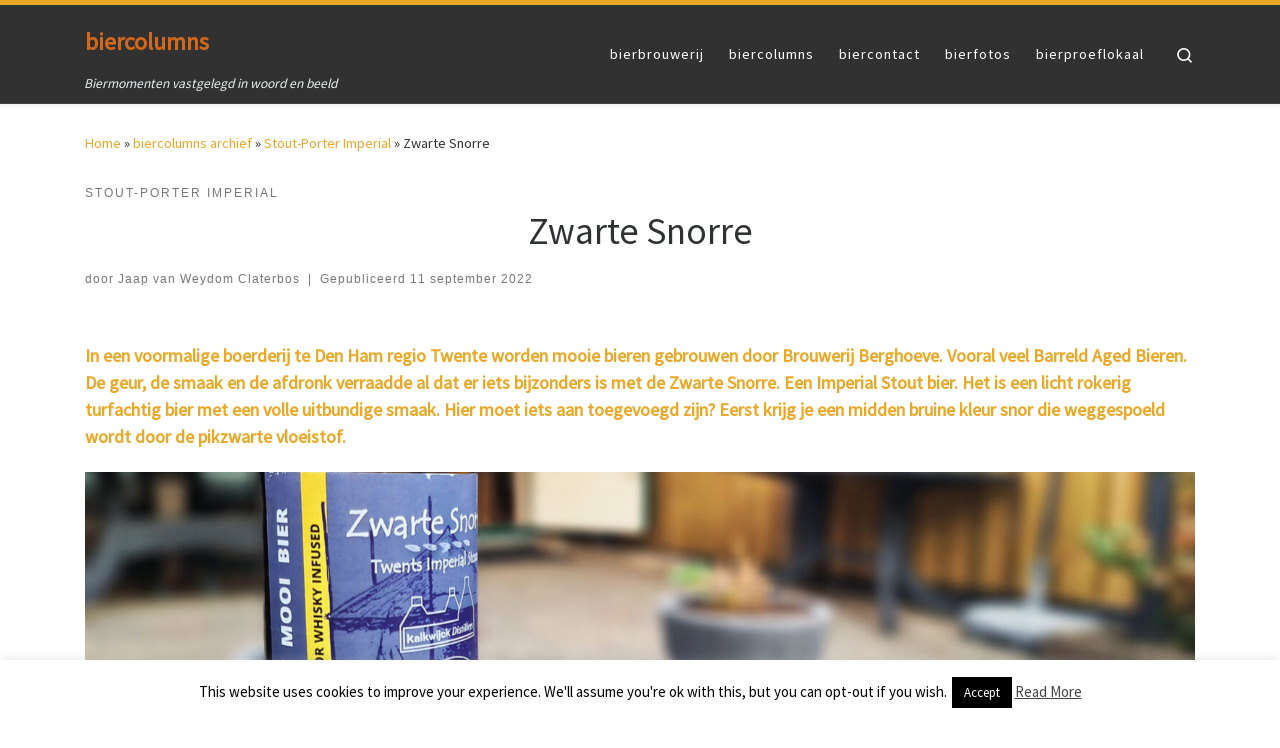

--- FILE ---
content_type: text/html; charset=UTF-8
request_url: https://biercolumns.nl/zwarte-snorre/
body_size: 82186
content:
<!DOCTYPE html>
<!--[if IE 7]>
<html class="ie ie7" lang="nl-NL">
<![endif]-->
<!--[if IE 8]>
<html class="ie ie8" lang="nl-NL">
<![endif]-->
<!--[if !(IE 7) | !(IE 8)  ]><!-->
<html lang="nl-NL" class="no-js">
<!--<![endif]-->
  <head>
  <meta charset="UTF-8" />
  <meta http-equiv="X-UA-Compatible" content="IE=EDGE" />
  <meta name="viewport" content="width=device-width, initial-scale=1.0" />
  <link rel="profile"  href="https://gmpg.org/xfn/11" />
  <link rel="pingback" href="https://biercolumns.nl/xmlrpc.php" />
<script>(function(html){html.className = html.className.replace(/\bno-js\b/,'js')})(document.documentElement);</script>
<meta name='robots' content='index, follow, max-image-preview:large, max-snippet:-1, max-video-preview:-1' />

	<!-- This site is optimized with the Yoast SEO plugin v26.8 - https://yoast.com/product/yoast-seo-wordpress/ -->
	<title>Zwarte Snorre - biercolumns | Jaap van Weydom Claterbos</title>
	<meta name="description" content="In een voormalige boerderij te Den Ham regio Twente worden mooie bieren gebrouwen door Brouwerij Berghoeve. Vooral veel Barreld Aged Beers..." />
	<link rel="canonical" href="https://biercolumns.nl/zwarte-snorre/" />
	<meta property="og:locale" content="nl_NL" />
	<meta property="og:type" content="article" />
	<meta property="og:title" content="Zwarte Snorre - biercolumns | Jaap van Weydom Claterbos" />
	<meta property="og:description" content="In een voormalige boerderij te Den Ham regio Twente worden mooie bieren gebrouwen door Brouwerij Berghoeve. Vooral veel Barreld Aged Beers..." />
	<meta property="og:url" content="https://biercolumns.nl/zwarte-snorre/" />
	<meta property="og:site_name" content="biercolumns" />
	<meta property="article:publisher" content="http://www.facebook.com/weydomphotography" />
	<meta property="article:published_time" content="2022-09-11T09:00:11+00:00" />
	<meta property="article:modified_time" content="2025-10-05T15:11:03+00:00" />
	<meta property="og:image" content="https://biercolumns.nl/wp-content/uploads/2022/09/zwarte_snorre_kopfoto_01.jpg" />
	<meta property="og:image:width" content="1920" />
	<meta property="og:image:height" content="507" />
	<meta property="og:image:type" content="image/jpeg" />
	<meta name="author" content="Jaap van Weydom Claterbos" />
	<meta name="twitter:card" content="summary_large_image" />
	<meta name="twitter:creator" content="@biercolumns" />
	<meta name="twitter:site" content="@biercolumns" />
	<meta name="twitter:label1" content="Geschreven door" />
	<meta name="twitter:data1" content="Jaap van Weydom Claterbos" />
	<meta name="twitter:label2" content="Geschatte leestijd" />
	<meta name="twitter:data2" content="4 minuten" />
	<script type="application/ld+json" class="yoast-schema-graph">{"@context":"https://schema.org","@graph":[{"@type":"Article","@id":"https://biercolumns.nl/zwarte-snorre/#article","isPartOf":{"@id":"https://biercolumns.nl/zwarte-snorre/"},"author":{"name":"Jaap van Weydom Claterbos","@id":"https://biercolumns.nl/#/schema/person/e1a3b7d26636e3ae03a0aa2eb1c94669"},"headline":"Zwarte Snorre","datePublished":"2022-09-11T09:00:11+00:00","dateModified":"2025-10-05T15:11:03+00:00","mainEntityOfPage":{"@id":"https://biercolumns.nl/zwarte-snorre/"},"wordCount":480,"commentCount":0,"image":{"@id":"https://biercolumns.nl/zwarte-snorre/#primaryimage"},"thumbnailUrl":"https://biercolumns.nl/wp-content/uploads/2022/09/zwarte_snorre_kopfoto_01.jpg","keywords":["Berghoeve Brouwerij","Imperial Stout","Whisky Infused","Zwarte Snorre"],"articleSection":["Stout-Porter Imperial"],"inLanguage":"nl-NL","potentialAction":[{"@type":"CommentAction","name":"Comment","target":["https://biercolumns.nl/zwarte-snorre/#respond"]}]},{"@type":"WebPage","@id":"https://biercolumns.nl/zwarte-snorre/","url":"https://biercolumns.nl/zwarte-snorre/","name":"Zwarte Snorre - biercolumns | Jaap van Weydom Claterbos","isPartOf":{"@id":"https://biercolumns.nl/#website"},"primaryImageOfPage":{"@id":"https://biercolumns.nl/zwarte-snorre/#primaryimage"},"image":{"@id":"https://biercolumns.nl/zwarte-snorre/#primaryimage"},"thumbnailUrl":"https://biercolumns.nl/wp-content/uploads/2022/09/zwarte_snorre_kopfoto_01.jpg","datePublished":"2022-09-11T09:00:11+00:00","dateModified":"2025-10-05T15:11:03+00:00","author":{"@id":"https://biercolumns.nl/#/schema/person/e1a3b7d26636e3ae03a0aa2eb1c94669"},"description":"In een voormalige boerderij te Den Ham regio Twente worden mooie bieren gebrouwen door Brouwerij Berghoeve. Vooral veel Barreld Aged Beers...","breadcrumb":{"@id":"https://biercolumns.nl/zwarte-snorre/#breadcrumb"},"inLanguage":"nl-NL","potentialAction":[{"@type":"ReadAction","target":["https://biercolumns.nl/zwarte-snorre/"]}]},{"@type":"ImageObject","inLanguage":"nl-NL","@id":"https://biercolumns.nl/zwarte-snorre/#primaryimage","url":"https://biercolumns.nl/wp-content/uploads/2022/09/zwarte_snorre_kopfoto_01.jpg","contentUrl":"https://biercolumns.nl/wp-content/uploads/2022/09/zwarte_snorre_kopfoto_01.jpg","width":1920,"height":507},{"@type":"BreadcrumbList","@id":"https://biercolumns.nl/zwarte-snorre/#breadcrumb","itemListElement":[{"@type":"ListItem","position":1,"name":"Home","item":"https://biercolumns.nl/"},{"@type":"ListItem","position":2,"name":"biercolumns archief","item":"https://biercolumns.nl/biercolumns_archief/"},{"@type":"ListItem","position":3,"name":"Zwarte Snorre"}]},{"@type":"WebSite","@id":"https://biercolumns.nl/#website","url":"https://biercolumns.nl/","name":"biercolumns","description":"Biermomenten vastgelegd in woord en beeld","potentialAction":[{"@type":"SearchAction","target":{"@type":"EntryPoint","urlTemplate":"https://biercolumns.nl/?s={search_term_string}"},"query-input":{"@type":"PropertyValueSpecification","valueRequired":true,"valueName":"search_term_string"}}],"inLanguage":"nl-NL"},{"@type":"Person","@id":"https://biercolumns.nl/#/schema/person/e1a3b7d26636e3ae03a0aa2eb1c94669","name":"Jaap van Weydom Claterbos","sameAs":["http://www.biercolumns.nl"],"url":"https://biercolumns.nl/author/biercolumns/"}]}</script>
	<!-- / Yoast SEO plugin. -->


<link rel='dns-prefetch' href='//stats.wp.com' />
<link rel='dns-prefetch' href='//v0.wordpress.com' />
<link rel="alternate" type="application/rss+xml" title="biercolumns &raquo; feed" href="https://biercolumns.nl/feed/" />
<link rel="alternate" type="application/rss+xml" title="biercolumns &raquo; reacties feed" href="https://biercolumns.nl/comments/feed/" />
<link rel="alternate" type="application/rss+xml" title="biercolumns &raquo; Zwarte Snorre reacties feed" href="https://biercolumns.nl/zwarte-snorre/feed/" />
<link rel="alternate" title="oEmbed (JSON)" type="application/json+oembed" href="https://biercolumns.nl/wp-json/oembed/1.0/embed?url=https%3A%2F%2Fbiercolumns.nl%2Fzwarte-snorre%2F" />
<link rel="alternate" title="oEmbed (XML)" type="text/xml+oembed" href="https://biercolumns.nl/wp-json/oembed/1.0/embed?url=https%3A%2F%2Fbiercolumns.nl%2Fzwarte-snorre%2F&#038;format=xml" />
		<!-- This site uses the Google Analytics by MonsterInsights plugin v9.11.1 - Using Analytics tracking - https://www.monsterinsights.com/ -->
							<script src="//www.googletagmanager.com/gtag/js?id=G-96CT6DNR7Z"  data-cfasync="false" data-wpfc-render="false" async></script>
			<script data-cfasync="false" data-wpfc-render="false">
				var mi_version = '9.11.1';
				var mi_track_user = true;
				var mi_no_track_reason = '';
								var MonsterInsightsDefaultLocations = {"page_location":"https:\/\/biercolumns.nl\/zwarte-snorre\/"};
								if ( typeof MonsterInsightsPrivacyGuardFilter === 'function' ) {
					var MonsterInsightsLocations = (typeof MonsterInsightsExcludeQuery === 'object') ? MonsterInsightsPrivacyGuardFilter( MonsterInsightsExcludeQuery ) : MonsterInsightsPrivacyGuardFilter( MonsterInsightsDefaultLocations );
				} else {
					var MonsterInsightsLocations = (typeof MonsterInsightsExcludeQuery === 'object') ? MonsterInsightsExcludeQuery : MonsterInsightsDefaultLocations;
				}

								var disableStrs = [
										'ga-disable-G-96CT6DNR7Z',
									];

				/* Function to detect opted out users */
				function __gtagTrackerIsOptedOut() {
					for (var index = 0; index < disableStrs.length; index++) {
						if (document.cookie.indexOf(disableStrs[index] + '=true') > -1) {
							return true;
						}
					}

					return false;
				}

				/* Disable tracking if the opt-out cookie exists. */
				if (__gtagTrackerIsOptedOut()) {
					for (var index = 0; index < disableStrs.length; index++) {
						window[disableStrs[index]] = true;
					}
				}

				/* Opt-out function */
				function __gtagTrackerOptout() {
					for (var index = 0; index < disableStrs.length; index++) {
						document.cookie = disableStrs[index] + '=true; expires=Thu, 31 Dec 2099 23:59:59 UTC; path=/';
						window[disableStrs[index]] = true;
					}
				}

				if ('undefined' === typeof gaOptout) {
					function gaOptout() {
						__gtagTrackerOptout();
					}
				}
								window.dataLayer = window.dataLayer || [];

				window.MonsterInsightsDualTracker = {
					helpers: {},
					trackers: {},
				};
				if (mi_track_user) {
					function __gtagDataLayer() {
						dataLayer.push(arguments);
					}

					function __gtagTracker(type, name, parameters) {
						if (!parameters) {
							parameters = {};
						}

						if (parameters.send_to) {
							__gtagDataLayer.apply(null, arguments);
							return;
						}

						if (type === 'event') {
														parameters.send_to = monsterinsights_frontend.v4_id;
							var hookName = name;
							if (typeof parameters['event_category'] !== 'undefined') {
								hookName = parameters['event_category'] + ':' + name;
							}

							if (typeof MonsterInsightsDualTracker.trackers[hookName] !== 'undefined') {
								MonsterInsightsDualTracker.trackers[hookName](parameters);
							} else {
								__gtagDataLayer('event', name, parameters);
							}
							
						} else {
							__gtagDataLayer.apply(null, arguments);
						}
					}

					__gtagTracker('js', new Date());
					__gtagTracker('set', {
						'developer_id.dZGIzZG': true,
											});
					if ( MonsterInsightsLocations.page_location ) {
						__gtagTracker('set', MonsterInsightsLocations);
					}
										__gtagTracker('config', 'G-96CT6DNR7Z', {"forceSSL":"true"} );
										window.gtag = __gtagTracker;										(function () {
						/* https://developers.google.com/analytics/devguides/collection/analyticsjs/ */
						/* ga and __gaTracker compatibility shim. */
						var noopfn = function () {
							return null;
						};
						var newtracker = function () {
							return new Tracker();
						};
						var Tracker = function () {
							return null;
						};
						var p = Tracker.prototype;
						p.get = noopfn;
						p.set = noopfn;
						p.send = function () {
							var args = Array.prototype.slice.call(arguments);
							args.unshift('send');
							__gaTracker.apply(null, args);
						};
						var __gaTracker = function () {
							var len = arguments.length;
							if (len === 0) {
								return;
							}
							var f = arguments[len - 1];
							if (typeof f !== 'object' || f === null || typeof f.hitCallback !== 'function') {
								if ('send' === arguments[0]) {
									var hitConverted, hitObject = false, action;
									if ('event' === arguments[1]) {
										if ('undefined' !== typeof arguments[3]) {
											hitObject = {
												'eventAction': arguments[3],
												'eventCategory': arguments[2],
												'eventLabel': arguments[4],
												'value': arguments[5] ? arguments[5] : 1,
											}
										}
									}
									if ('pageview' === arguments[1]) {
										if ('undefined' !== typeof arguments[2]) {
											hitObject = {
												'eventAction': 'page_view',
												'page_path': arguments[2],
											}
										}
									}
									if (typeof arguments[2] === 'object') {
										hitObject = arguments[2];
									}
									if (typeof arguments[5] === 'object') {
										Object.assign(hitObject, arguments[5]);
									}
									if ('undefined' !== typeof arguments[1].hitType) {
										hitObject = arguments[1];
										if ('pageview' === hitObject.hitType) {
											hitObject.eventAction = 'page_view';
										}
									}
									if (hitObject) {
										action = 'timing' === arguments[1].hitType ? 'timing_complete' : hitObject.eventAction;
										hitConverted = mapArgs(hitObject);
										__gtagTracker('event', action, hitConverted);
									}
								}
								return;
							}

							function mapArgs(args) {
								var arg, hit = {};
								var gaMap = {
									'eventCategory': 'event_category',
									'eventAction': 'event_action',
									'eventLabel': 'event_label',
									'eventValue': 'event_value',
									'nonInteraction': 'non_interaction',
									'timingCategory': 'event_category',
									'timingVar': 'name',
									'timingValue': 'value',
									'timingLabel': 'event_label',
									'page': 'page_path',
									'location': 'page_location',
									'title': 'page_title',
									'referrer' : 'page_referrer',
								};
								for (arg in args) {
																		if (!(!args.hasOwnProperty(arg) || !gaMap.hasOwnProperty(arg))) {
										hit[gaMap[arg]] = args[arg];
									} else {
										hit[arg] = args[arg];
									}
								}
								return hit;
							}

							try {
								f.hitCallback();
							} catch (ex) {
							}
						};
						__gaTracker.create = newtracker;
						__gaTracker.getByName = newtracker;
						__gaTracker.getAll = function () {
							return [];
						};
						__gaTracker.remove = noopfn;
						__gaTracker.loaded = true;
						window['__gaTracker'] = __gaTracker;
					})();
									} else {
										console.log("");
					(function () {
						function __gtagTracker() {
							return null;
						}

						window['__gtagTracker'] = __gtagTracker;
						window['gtag'] = __gtagTracker;
					})();
									}
			</script>
							<!-- / Google Analytics by MonsterInsights -->
		<style id='wp-img-auto-sizes-contain-inline-css'>
img:is([sizes=auto i],[sizes^="auto," i]){contain-intrinsic-size:3000px 1500px}
/*# sourceURL=wp-img-auto-sizes-contain-inline-css */
</style>
<link rel='stylesheet' id='sbi_styles-css' href='https://biercolumns.nl/wp-content/plugins/instagram-feed/css/sbi-styles.min.css?ver=6.10.0' media='all' />
<style id='wp-emoji-styles-inline-css'>

	img.wp-smiley, img.emoji {
		display: inline !important;
		border: none !important;
		box-shadow: none !important;
		height: 1em !important;
		width: 1em !important;
		margin: 0 0.07em !important;
		vertical-align: -0.1em !important;
		background: none !important;
		padding: 0 !important;
	}
/*# sourceURL=wp-emoji-styles-inline-css */
</style>
<style id='wp-block-library-inline-css'>
:root{--wp-block-synced-color:#7a00df;--wp-block-synced-color--rgb:122,0,223;--wp-bound-block-color:var(--wp-block-synced-color);--wp-editor-canvas-background:#ddd;--wp-admin-theme-color:#007cba;--wp-admin-theme-color--rgb:0,124,186;--wp-admin-theme-color-darker-10:#006ba1;--wp-admin-theme-color-darker-10--rgb:0,107,160.5;--wp-admin-theme-color-darker-20:#005a87;--wp-admin-theme-color-darker-20--rgb:0,90,135;--wp-admin-border-width-focus:2px}@media (min-resolution:192dpi){:root{--wp-admin-border-width-focus:1.5px}}.wp-element-button{cursor:pointer}:root .has-very-light-gray-background-color{background-color:#eee}:root .has-very-dark-gray-background-color{background-color:#313131}:root .has-very-light-gray-color{color:#eee}:root .has-very-dark-gray-color{color:#313131}:root .has-vivid-green-cyan-to-vivid-cyan-blue-gradient-background{background:linear-gradient(135deg,#00d084,#0693e3)}:root .has-purple-crush-gradient-background{background:linear-gradient(135deg,#34e2e4,#4721fb 50%,#ab1dfe)}:root .has-hazy-dawn-gradient-background{background:linear-gradient(135deg,#faaca8,#dad0ec)}:root .has-subdued-olive-gradient-background{background:linear-gradient(135deg,#fafae1,#67a671)}:root .has-atomic-cream-gradient-background{background:linear-gradient(135deg,#fdd79a,#004a59)}:root .has-nightshade-gradient-background{background:linear-gradient(135deg,#330968,#31cdcf)}:root .has-midnight-gradient-background{background:linear-gradient(135deg,#020381,#2874fc)}:root{--wp--preset--font-size--normal:16px;--wp--preset--font-size--huge:42px}.has-regular-font-size{font-size:1em}.has-larger-font-size{font-size:2.625em}.has-normal-font-size{font-size:var(--wp--preset--font-size--normal)}.has-huge-font-size{font-size:var(--wp--preset--font-size--huge)}.has-text-align-center{text-align:center}.has-text-align-left{text-align:left}.has-text-align-right{text-align:right}.has-fit-text{white-space:nowrap!important}#end-resizable-editor-section{display:none}.aligncenter{clear:both}.items-justified-left{justify-content:flex-start}.items-justified-center{justify-content:center}.items-justified-right{justify-content:flex-end}.items-justified-space-between{justify-content:space-between}.screen-reader-text{border:0;clip-path:inset(50%);height:1px;margin:-1px;overflow:hidden;padding:0;position:absolute;width:1px;word-wrap:normal!important}.screen-reader-text:focus{background-color:#ddd;clip-path:none;color:#444;display:block;font-size:1em;height:auto;left:5px;line-height:normal;padding:15px 23px 14px;text-decoration:none;top:5px;width:auto;z-index:100000}html :where(.has-border-color){border-style:solid}html :where([style*=border-top-color]){border-top-style:solid}html :where([style*=border-right-color]){border-right-style:solid}html :where([style*=border-bottom-color]){border-bottom-style:solid}html :where([style*=border-left-color]){border-left-style:solid}html :where([style*=border-width]){border-style:solid}html :where([style*=border-top-width]){border-top-style:solid}html :where([style*=border-right-width]){border-right-style:solid}html :where([style*=border-bottom-width]){border-bottom-style:solid}html :where([style*=border-left-width]){border-left-style:solid}html :where(img[class*=wp-image-]){height:auto;max-width:100%}:where(figure){margin:0 0 1em}html :where(.is-position-sticky){--wp-admin--admin-bar--position-offset:var(--wp-admin--admin-bar--height,0px)}@media screen and (max-width:600px){html :where(.is-position-sticky){--wp-admin--admin-bar--position-offset:0px}}

/*# sourceURL=wp-block-library-inline-css */
</style><style id='wp-block-heading-inline-css'>
h1:where(.wp-block-heading).has-background,h2:where(.wp-block-heading).has-background,h3:where(.wp-block-heading).has-background,h4:where(.wp-block-heading).has-background,h5:where(.wp-block-heading).has-background,h6:where(.wp-block-heading).has-background{padding:1.25em 2.375em}h1.has-text-align-left[style*=writing-mode]:where([style*=vertical-lr]),h1.has-text-align-right[style*=writing-mode]:where([style*=vertical-rl]),h2.has-text-align-left[style*=writing-mode]:where([style*=vertical-lr]),h2.has-text-align-right[style*=writing-mode]:where([style*=vertical-rl]),h3.has-text-align-left[style*=writing-mode]:where([style*=vertical-lr]),h3.has-text-align-right[style*=writing-mode]:where([style*=vertical-rl]),h4.has-text-align-left[style*=writing-mode]:where([style*=vertical-lr]),h4.has-text-align-right[style*=writing-mode]:where([style*=vertical-rl]),h5.has-text-align-left[style*=writing-mode]:where([style*=vertical-lr]),h5.has-text-align-right[style*=writing-mode]:where([style*=vertical-rl]),h6.has-text-align-left[style*=writing-mode]:where([style*=vertical-lr]),h6.has-text-align-right[style*=writing-mode]:where([style*=vertical-rl]){rotate:180deg}
/*# sourceURL=https://biercolumns.nl/wp-includes/blocks/heading/style.min.css */
</style>
<style id='wp-block-paragraph-inline-css'>
.is-small-text{font-size:.875em}.is-regular-text{font-size:1em}.is-large-text{font-size:2.25em}.is-larger-text{font-size:3em}.has-drop-cap:not(:focus):first-letter{float:left;font-size:8.4em;font-style:normal;font-weight:100;line-height:.68;margin:.05em .1em 0 0;text-transform:uppercase}body.rtl .has-drop-cap:not(:focus):first-letter{float:none;margin-left:.1em}p.has-drop-cap.has-background{overflow:hidden}:root :where(p.has-background){padding:1.25em 2.375em}:where(p.has-text-color:not(.has-link-color)) a{color:inherit}p.has-text-align-left[style*="writing-mode:vertical-lr"],p.has-text-align-right[style*="writing-mode:vertical-rl"]{rotate:180deg}
/*# sourceURL=https://biercolumns.nl/wp-includes/blocks/paragraph/style.min.css */
</style>
<style id='global-styles-inline-css'>
:root{--wp--preset--aspect-ratio--square: 1;--wp--preset--aspect-ratio--4-3: 4/3;--wp--preset--aspect-ratio--3-4: 3/4;--wp--preset--aspect-ratio--3-2: 3/2;--wp--preset--aspect-ratio--2-3: 2/3;--wp--preset--aspect-ratio--16-9: 16/9;--wp--preset--aspect-ratio--9-16: 9/16;--wp--preset--color--black: #000000;--wp--preset--color--cyan-bluish-gray: #abb8c3;--wp--preset--color--white: #ffffff;--wp--preset--color--pale-pink: #f78da7;--wp--preset--color--vivid-red: #cf2e2e;--wp--preset--color--luminous-vivid-orange: #ff6900;--wp--preset--color--luminous-vivid-amber: #fcb900;--wp--preset--color--light-green-cyan: #7bdcb5;--wp--preset--color--vivid-green-cyan: #00d084;--wp--preset--color--pale-cyan-blue: #8ed1fc;--wp--preset--color--vivid-cyan-blue: #0693e3;--wp--preset--color--vivid-purple: #9b51e0;--wp--preset--gradient--vivid-cyan-blue-to-vivid-purple: linear-gradient(135deg,rgb(6,147,227) 0%,rgb(155,81,224) 100%);--wp--preset--gradient--light-green-cyan-to-vivid-green-cyan: linear-gradient(135deg,rgb(122,220,180) 0%,rgb(0,208,130) 100%);--wp--preset--gradient--luminous-vivid-amber-to-luminous-vivid-orange: linear-gradient(135deg,rgb(252,185,0) 0%,rgb(255,105,0) 100%);--wp--preset--gradient--luminous-vivid-orange-to-vivid-red: linear-gradient(135deg,rgb(255,105,0) 0%,rgb(207,46,46) 100%);--wp--preset--gradient--very-light-gray-to-cyan-bluish-gray: linear-gradient(135deg,rgb(238,238,238) 0%,rgb(169,184,195) 100%);--wp--preset--gradient--cool-to-warm-spectrum: linear-gradient(135deg,rgb(74,234,220) 0%,rgb(151,120,209) 20%,rgb(207,42,186) 40%,rgb(238,44,130) 60%,rgb(251,105,98) 80%,rgb(254,248,76) 100%);--wp--preset--gradient--blush-light-purple: linear-gradient(135deg,rgb(255,206,236) 0%,rgb(152,150,240) 100%);--wp--preset--gradient--blush-bordeaux: linear-gradient(135deg,rgb(254,205,165) 0%,rgb(254,45,45) 50%,rgb(107,0,62) 100%);--wp--preset--gradient--luminous-dusk: linear-gradient(135deg,rgb(255,203,112) 0%,rgb(199,81,192) 50%,rgb(65,88,208) 100%);--wp--preset--gradient--pale-ocean: linear-gradient(135deg,rgb(255,245,203) 0%,rgb(182,227,212) 50%,rgb(51,167,181) 100%);--wp--preset--gradient--electric-grass: linear-gradient(135deg,rgb(202,248,128) 0%,rgb(113,206,126) 100%);--wp--preset--gradient--midnight: linear-gradient(135deg,rgb(2,3,129) 0%,rgb(40,116,252) 100%);--wp--preset--font-size--small: 13px;--wp--preset--font-size--medium: 20px;--wp--preset--font-size--large: 36px;--wp--preset--font-size--x-large: 42px;--wp--preset--spacing--20: 0.44rem;--wp--preset--spacing--30: 0.67rem;--wp--preset--spacing--40: 1rem;--wp--preset--spacing--50: 1.5rem;--wp--preset--spacing--60: 2.25rem;--wp--preset--spacing--70: 3.38rem;--wp--preset--spacing--80: 5.06rem;--wp--preset--shadow--natural: 6px 6px 9px rgba(0, 0, 0, 0.2);--wp--preset--shadow--deep: 12px 12px 50px rgba(0, 0, 0, 0.4);--wp--preset--shadow--sharp: 6px 6px 0px rgba(0, 0, 0, 0.2);--wp--preset--shadow--outlined: 6px 6px 0px -3px rgb(255, 255, 255), 6px 6px rgb(0, 0, 0);--wp--preset--shadow--crisp: 6px 6px 0px rgb(0, 0, 0);}:where(.is-layout-flex){gap: 0.5em;}:where(.is-layout-grid){gap: 0.5em;}body .is-layout-flex{display: flex;}.is-layout-flex{flex-wrap: wrap;align-items: center;}.is-layout-flex > :is(*, div){margin: 0;}body .is-layout-grid{display: grid;}.is-layout-grid > :is(*, div){margin: 0;}:where(.wp-block-columns.is-layout-flex){gap: 2em;}:where(.wp-block-columns.is-layout-grid){gap: 2em;}:where(.wp-block-post-template.is-layout-flex){gap: 1.25em;}:where(.wp-block-post-template.is-layout-grid){gap: 1.25em;}.has-black-color{color: var(--wp--preset--color--black) !important;}.has-cyan-bluish-gray-color{color: var(--wp--preset--color--cyan-bluish-gray) !important;}.has-white-color{color: var(--wp--preset--color--white) !important;}.has-pale-pink-color{color: var(--wp--preset--color--pale-pink) !important;}.has-vivid-red-color{color: var(--wp--preset--color--vivid-red) !important;}.has-luminous-vivid-orange-color{color: var(--wp--preset--color--luminous-vivid-orange) !important;}.has-luminous-vivid-amber-color{color: var(--wp--preset--color--luminous-vivid-amber) !important;}.has-light-green-cyan-color{color: var(--wp--preset--color--light-green-cyan) !important;}.has-vivid-green-cyan-color{color: var(--wp--preset--color--vivid-green-cyan) !important;}.has-pale-cyan-blue-color{color: var(--wp--preset--color--pale-cyan-blue) !important;}.has-vivid-cyan-blue-color{color: var(--wp--preset--color--vivid-cyan-blue) !important;}.has-vivid-purple-color{color: var(--wp--preset--color--vivid-purple) !important;}.has-black-background-color{background-color: var(--wp--preset--color--black) !important;}.has-cyan-bluish-gray-background-color{background-color: var(--wp--preset--color--cyan-bluish-gray) !important;}.has-white-background-color{background-color: var(--wp--preset--color--white) !important;}.has-pale-pink-background-color{background-color: var(--wp--preset--color--pale-pink) !important;}.has-vivid-red-background-color{background-color: var(--wp--preset--color--vivid-red) !important;}.has-luminous-vivid-orange-background-color{background-color: var(--wp--preset--color--luminous-vivid-orange) !important;}.has-luminous-vivid-amber-background-color{background-color: var(--wp--preset--color--luminous-vivid-amber) !important;}.has-light-green-cyan-background-color{background-color: var(--wp--preset--color--light-green-cyan) !important;}.has-vivid-green-cyan-background-color{background-color: var(--wp--preset--color--vivid-green-cyan) !important;}.has-pale-cyan-blue-background-color{background-color: var(--wp--preset--color--pale-cyan-blue) !important;}.has-vivid-cyan-blue-background-color{background-color: var(--wp--preset--color--vivid-cyan-blue) !important;}.has-vivid-purple-background-color{background-color: var(--wp--preset--color--vivid-purple) !important;}.has-black-border-color{border-color: var(--wp--preset--color--black) !important;}.has-cyan-bluish-gray-border-color{border-color: var(--wp--preset--color--cyan-bluish-gray) !important;}.has-white-border-color{border-color: var(--wp--preset--color--white) !important;}.has-pale-pink-border-color{border-color: var(--wp--preset--color--pale-pink) !important;}.has-vivid-red-border-color{border-color: var(--wp--preset--color--vivid-red) !important;}.has-luminous-vivid-orange-border-color{border-color: var(--wp--preset--color--luminous-vivid-orange) !important;}.has-luminous-vivid-amber-border-color{border-color: var(--wp--preset--color--luminous-vivid-amber) !important;}.has-light-green-cyan-border-color{border-color: var(--wp--preset--color--light-green-cyan) !important;}.has-vivid-green-cyan-border-color{border-color: var(--wp--preset--color--vivid-green-cyan) !important;}.has-pale-cyan-blue-border-color{border-color: var(--wp--preset--color--pale-cyan-blue) !important;}.has-vivid-cyan-blue-border-color{border-color: var(--wp--preset--color--vivid-cyan-blue) !important;}.has-vivid-purple-border-color{border-color: var(--wp--preset--color--vivid-purple) !important;}.has-vivid-cyan-blue-to-vivid-purple-gradient-background{background: var(--wp--preset--gradient--vivid-cyan-blue-to-vivid-purple) !important;}.has-light-green-cyan-to-vivid-green-cyan-gradient-background{background: var(--wp--preset--gradient--light-green-cyan-to-vivid-green-cyan) !important;}.has-luminous-vivid-amber-to-luminous-vivid-orange-gradient-background{background: var(--wp--preset--gradient--luminous-vivid-amber-to-luminous-vivid-orange) !important;}.has-luminous-vivid-orange-to-vivid-red-gradient-background{background: var(--wp--preset--gradient--luminous-vivid-orange-to-vivid-red) !important;}.has-very-light-gray-to-cyan-bluish-gray-gradient-background{background: var(--wp--preset--gradient--very-light-gray-to-cyan-bluish-gray) !important;}.has-cool-to-warm-spectrum-gradient-background{background: var(--wp--preset--gradient--cool-to-warm-spectrum) !important;}.has-blush-light-purple-gradient-background{background: var(--wp--preset--gradient--blush-light-purple) !important;}.has-blush-bordeaux-gradient-background{background: var(--wp--preset--gradient--blush-bordeaux) !important;}.has-luminous-dusk-gradient-background{background: var(--wp--preset--gradient--luminous-dusk) !important;}.has-pale-ocean-gradient-background{background: var(--wp--preset--gradient--pale-ocean) !important;}.has-electric-grass-gradient-background{background: var(--wp--preset--gradient--electric-grass) !important;}.has-midnight-gradient-background{background: var(--wp--preset--gradient--midnight) !important;}.has-small-font-size{font-size: var(--wp--preset--font-size--small) !important;}.has-medium-font-size{font-size: var(--wp--preset--font-size--medium) !important;}.has-large-font-size{font-size: var(--wp--preset--font-size--large) !important;}.has-x-large-font-size{font-size: var(--wp--preset--font-size--x-large) !important;}
/*# sourceURL=global-styles-inline-css */
</style>

<style id='classic-theme-styles-inline-css'>
/*! This file is auto-generated */
.wp-block-button__link{color:#fff;background-color:#32373c;border-radius:9999px;box-shadow:none;text-decoration:none;padding:calc(.667em + 2px) calc(1.333em + 2px);font-size:1.125em}.wp-block-file__button{background:#32373c;color:#fff;text-decoration:none}
/*# sourceURL=/wp-includes/css/classic-themes.min.css */
</style>
<link rel='stylesheet' id='contact-form-7-css' href='https://biercolumns.nl/wp-content/plugins/contact-form-7/includes/css/styles.css?ver=6.1.4' media='all' />
<link rel='stylesheet' id='cookie-law-info-css' href='https://biercolumns.nl/wp-content/plugins/cookie-law-info/legacy/public/css/cookie-law-info-public.css?ver=3.3.9.1' media='all' />
<link rel='stylesheet' id='cookie-law-info-gdpr-css' href='https://biercolumns.nl/wp-content/plugins/cookie-law-info/legacy/public/css/cookie-law-info-gdpr.css?ver=3.3.9.1' media='all' />
<link rel='stylesheet' id='siteorigin-panels-front-css' href='https://biercolumns.nl/wp-content/plugins/siteorigin-panels/css/front-flex.min.css?ver=2.33.5' media='all' />
<link rel='stylesheet' id='customizr-main-css' href='https://biercolumns.nl/wp-content/themes/customizr/assets/front/css/style.min.css?ver=4.4.24' media='all' />
<style id='customizr-main-inline-css'>
::-moz-selection{background-color:#e9a825}::selection{background-color:#e9a825}a,.btn-skin:active,.btn-skin:focus,.btn-skin:hover,.btn-skin.inverted,.grid-container__classic .post-type__icon,.post-type__icon:hover .icn-format,.grid-container__classic .post-type__icon:hover .icn-format,[class*='grid-container__'] .entry-title a.czr-title:hover,input[type=checkbox]:checked::before{color:#e9a825}.czr-css-loader > div ,.btn-skin,.btn-skin:active,.btn-skin:focus,.btn-skin:hover,.btn-skin-h-dark,.btn-skin-h-dark.inverted:active,.btn-skin-h-dark.inverted:focus,.btn-skin-h-dark.inverted:hover{border-color:#e9a825}.tc-header.border-top{border-top-color:#e9a825}[class*='grid-container__'] .entry-title a:hover::after,.grid-container__classic .post-type__icon,.btn-skin,.btn-skin.inverted:active,.btn-skin.inverted:focus,.btn-skin.inverted:hover,.btn-skin-h-dark,.btn-skin-h-dark.inverted:active,.btn-skin-h-dark.inverted:focus,.btn-skin-h-dark.inverted:hover,.sidebar .widget-title::after,input[type=radio]:checked::before{background-color:#e9a825}.btn-skin-light:active,.btn-skin-light:focus,.btn-skin-light:hover,.btn-skin-light.inverted{color:#f0c46a}input:not([type='submit']):not([type='button']):not([type='number']):not([type='checkbox']):not([type='radio']):focus,textarea:focus,.btn-skin-light,.btn-skin-light.inverted,.btn-skin-light:active,.btn-skin-light:focus,.btn-skin-light:hover,.btn-skin-light.inverted:active,.btn-skin-light.inverted:focus,.btn-skin-light.inverted:hover{border-color:#f0c46a}.btn-skin-light,.btn-skin-light.inverted:active,.btn-skin-light.inverted:focus,.btn-skin-light.inverted:hover{background-color:#f0c46a}.btn-skin-lightest:active,.btn-skin-lightest:focus,.btn-skin-lightest:hover,.btn-skin-lightest.inverted{color:#f2cd82}.btn-skin-lightest,.btn-skin-lightest.inverted,.btn-skin-lightest:active,.btn-skin-lightest:focus,.btn-skin-lightest:hover,.btn-skin-lightest.inverted:active,.btn-skin-lightest.inverted:focus,.btn-skin-lightest.inverted:hover{border-color:#f2cd82}.btn-skin-lightest,.btn-skin-lightest.inverted:active,.btn-skin-lightest.inverted:focus,.btn-skin-lightest.inverted:hover{background-color:#f2cd82}.pagination,a:hover,a:focus,a:active,.btn-skin-dark:active,.btn-skin-dark:focus,.btn-skin-dark:hover,.btn-skin-dark.inverted,.btn-skin-dark-oh:active,.btn-skin-dark-oh:focus,.btn-skin-dark-oh:hover,.post-info a:not(.btn):hover,.grid-container__classic .post-type__icon .icn-format,[class*='grid-container__'] .hover .entry-title a,.widget-area a:not(.btn):hover,a.czr-format-link:hover,.format-link.hover a.czr-format-link,button[type=submit]:hover,button[type=submit]:active,button[type=submit]:focus,input[type=submit]:hover,input[type=submit]:active,input[type=submit]:focus,.tabs .nav-link:hover,.tabs .nav-link.active,.tabs .nav-link.active:hover,.tabs .nav-link.active:focus{color:#be8513}.grid-container__classic.tc-grid-border .grid__item,.btn-skin-dark,.btn-skin-dark.inverted,button[type=submit],input[type=submit],.btn-skin-dark:active,.btn-skin-dark:focus,.btn-skin-dark:hover,.btn-skin-dark.inverted:active,.btn-skin-dark.inverted:focus,.btn-skin-dark.inverted:hover,.btn-skin-h-dark:active,.btn-skin-h-dark:focus,.btn-skin-h-dark:hover,.btn-skin-h-dark.inverted,.btn-skin-h-dark.inverted,.btn-skin-h-dark.inverted,.btn-skin-dark-oh:active,.btn-skin-dark-oh:focus,.btn-skin-dark-oh:hover,.btn-skin-dark-oh.inverted:active,.btn-skin-dark-oh.inverted:focus,.btn-skin-dark-oh.inverted:hover,button[type=submit]:hover,button[type=submit]:active,button[type=submit]:focus,input[type=submit]:hover,input[type=submit]:active,input[type=submit]:focus{border-color:#be8513}.btn-skin-dark,.btn-skin-dark.inverted:active,.btn-skin-dark.inverted:focus,.btn-skin-dark.inverted:hover,.btn-skin-h-dark:active,.btn-skin-h-dark:focus,.btn-skin-h-dark:hover,.btn-skin-h-dark.inverted,.btn-skin-h-dark.inverted,.btn-skin-h-dark.inverted,.btn-skin-dark-oh.inverted:active,.btn-skin-dark-oh.inverted:focus,.btn-skin-dark-oh.inverted:hover,.grid-container__classic .post-type__icon:hover,button[type=submit],input[type=submit],.czr-link-hover-underline .widgets-list-layout-links a:not(.btn)::before,.czr-link-hover-underline .widget_archive a:not(.btn)::before,.czr-link-hover-underline .widget_nav_menu a:not(.btn)::before,.czr-link-hover-underline .widget_rss ul a:not(.btn)::before,.czr-link-hover-underline .widget_recent_entries a:not(.btn)::before,.czr-link-hover-underline .widget_categories a:not(.btn)::before,.czr-link-hover-underline .widget_meta a:not(.btn)::before,.czr-link-hover-underline .widget_recent_comments a:not(.btn)::before,.czr-link-hover-underline .widget_pages a:not(.btn)::before,.czr-link-hover-underline .widget_calendar a:not(.btn)::before,[class*='grid-container__'] .hover .entry-title a::after,a.czr-format-link::before,.comment-author a::before,.comment-link::before,.tabs .nav-link.active::before{background-color:#be8513}.btn-skin-dark-shaded:active,.btn-skin-dark-shaded:focus,.btn-skin-dark-shaded:hover,.btn-skin-dark-shaded.inverted{background-color:rgba(190,133,19,0.2)}.btn-skin-dark-shaded,.btn-skin-dark-shaded.inverted:active,.btn-skin-dark-shaded.inverted:focus,.btn-skin-dark-shaded.inverted:hover{background-color:rgba(190,133,19,0.8)}
.tc-header.border-top { border-top-width: 5px; border-top-style: solid }
#czr-push-footer { display: none; visibility: hidden; }
        .czr-sticky-footer #czr-push-footer.sticky-footer-enabled { display: block; }
        
/*# sourceURL=customizr-main-inline-css */
</style>
<script src="https://biercolumns.nl/wp-content/plugins/google-analytics-for-wordpress/assets/js/frontend-gtag.min.js?ver=9.11.1" id="monsterinsights-frontend-script-js" async data-wp-strategy="async"></script>
<script data-cfasync="false" data-wpfc-render="false" id='monsterinsights-frontend-script-js-extra'>var monsterinsights_frontend = {"js_events_tracking":"true","download_extensions":"doc,pdf,ppt,zip,xls,docx,pptx,xlsx","inbound_paths":"[]","home_url":"https:\/\/biercolumns.nl","hash_tracking":"false","v4_id":"G-96CT6DNR7Z"};</script>
<script src="https://biercolumns.nl/wp-includes/js/jquery/jquery.min.js?ver=3.7.1" id="jquery-core-js"></script>
<script src="https://biercolumns.nl/wp-includes/js/jquery/jquery-migrate.min.js?ver=3.4.1" id="jquery-migrate-js"></script>
<script id="cookie-law-info-js-extra">
var Cli_Data = {"nn_cookie_ids":[],"cookielist":[],"non_necessary_cookies":[],"ccpaEnabled":"","ccpaRegionBased":"","ccpaBarEnabled":"","strictlyEnabled":["necessary","obligatoire"],"ccpaType":"gdpr","js_blocking":"","custom_integration":"","triggerDomRefresh":"","secure_cookies":""};
var cli_cookiebar_settings = {"animate_speed_hide":"500","animate_speed_show":"500","background":"#fff","border":"#444","border_on":"","button_1_button_colour":"#000","button_1_button_hover":"#000000","button_1_link_colour":"#fff","button_1_as_button":"1","button_1_new_win":"","button_2_button_colour":"#333","button_2_button_hover":"#292929","button_2_link_colour":"#444","button_2_as_button":"","button_2_hidebar":"","button_3_button_colour":"#000","button_3_button_hover":"#000000","button_3_link_colour":"#fff","button_3_as_button":"1","button_3_new_win":"","button_4_button_colour":"#000","button_4_button_hover":"#000000","button_4_link_colour":"#fff","button_4_as_button":"1","button_7_button_colour":"#61a229","button_7_button_hover":"#4e8221","button_7_link_colour":"#fff","button_7_as_button":"1","button_7_new_win":"","font_family":"inherit","header_fix":"","notify_animate_hide":"1","notify_animate_show":"1","notify_div_id":"#cookie-law-info-bar","notify_position_horizontal":"right","notify_position_vertical":"bottom","scroll_close":"","scroll_close_reload":"","accept_close_reload":"","reject_close_reload":"","showagain_tab":"","showagain_background":"#fff","showagain_border":"#000","showagain_div_id":"#cookie-law-info-again","showagain_x_position":"100px","text":"#000","show_once_yn":"","show_once":"10000","logging_on":"","as_popup":"","popup_overlay":"1","bar_heading_text":"","cookie_bar_as":"banner","popup_showagain_position":"bottom-right","widget_position":"left"};
var log_object = {"ajax_url":"https://biercolumns.nl/wp-admin/admin-ajax.php"};
//# sourceURL=cookie-law-info-js-extra
</script>
<script src="https://biercolumns.nl/wp-content/plugins/cookie-law-info/legacy/public/js/cookie-law-info-public.js?ver=3.3.9.1" id="cookie-law-info-js"></script>
<script src="https://biercolumns.nl/wp-content/themes/customizr/assets/front/js/libs/modernizr.min.js?ver=4.4.24" id="modernizr-js"></script>
<script src="https://biercolumns.nl/wp-includes/js/underscore.min.js?ver=1.13.7" id="underscore-js"></script>
<script id="tc-scripts-js-extra">
var CZRParams = {"assetsPath":"https://biercolumns.nl/wp-content/themes/customizr/assets/front/","mainScriptUrl":"https://biercolumns.nl/wp-content/themes/customizr/assets/front/js/tc-scripts.min.js?4.4.24","deferFontAwesome":"1","fontAwesomeUrl":"https://biercolumns.nl/wp-content/themes/customizr/assets/shared/fonts/fa/css/fontawesome-all.min.css?4.4.24","_disabled":[],"centerSliderImg":"1","isLightBoxEnabled":"1","SmoothScroll":{"Enabled":true,"Options":{"touchpadSupport":false}},"isAnchorScrollEnabled":"","anchorSmoothScrollExclude":{"simple":["[class*=edd]",".carousel-control","[data-toggle=\"modal\"]","[data-toggle=\"dropdown\"]","[data-toggle=\"czr-dropdown\"]","[data-toggle=\"tooltip\"]","[data-toggle=\"popover\"]","[data-toggle=\"collapse\"]","[data-toggle=\"czr-collapse\"]","[data-toggle=\"tab\"]","[data-toggle=\"pill\"]","[data-toggle=\"czr-pill\"]","[class*=upme]","[class*=um-]"],"deep":{"classes":[],"ids":[]}},"timerOnScrollAllBrowsers":"1","centerAllImg":"1","HasComments":"","LoadModernizr":"1","stickyHeader":"","extLinksStyle":"","extLinksTargetExt":"1","extLinksSkipSelectors":{"classes":["btn","button"],"ids":[]},"dropcapEnabled":"","dropcapWhere":{"post":"","page":""},"dropcapMinWords":"","dropcapSkipSelectors":{"tags":["IMG","IFRAME","H1","H2","H3","H4","H5","H6","BLOCKQUOTE","UL","OL"],"classes":["btn"],"id":[]},"imgSmartLoadEnabled":"","imgSmartLoadOpts":{"parentSelectors":["[class*=grid-container], .article-container",".__before_main_wrapper",".widget-front",".post-related-articles",".tc-singular-thumbnail-wrapper",".sek-module-inner"],"opts":{"excludeImg":[".tc-holder-img"]}},"imgSmartLoadsForSliders":"","pluginCompats":[],"isWPMobile":"","menuStickyUserSettings":{"desktop":"stick_always","mobile":"stick_up"},"adminAjaxUrl":"https://biercolumns.nl/wp-admin/admin-ajax.php","ajaxUrl":"https://biercolumns.nl/?czrajax=1","frontNonce":{"id":"CZRFrontNonce","handle":"17032b6f1a"},"isDevMode":"","isModernStyle":"1","i18n":{"Permanently dismiss":"Permanent negeren"},"frontNotifications":{"welcome":{"enabled":false,"content":"","dismissAction":"dismiss_welcome_note_front"}},"preloadGfonts":"1","googleFonts":"Source+Sans+Pro","version":"4.4.24"};
//# sourceURL=tc-scripts-js-extra
</script>
<script src="https://biercolumns.nl/wp-content/themes/customizr/assets/front/js/tc-scripts.min.js?ver=4.4.24" id="tc-scripts-js" defer></script>
<link rel="https://api.w.org/" href="https://biercolumns.nl/wp-json/" /><link rel="alternate" title="JSON" type="application/json" href="https://biercolumns.nl/wp-json/wp/v2/posts/9955" /><link rel="EditURI" type="application/rsd+xml" title="RSD" href="https://biercolumns.nl/xmlrpc.php?rsd" />
<meta name="generator" content="WordPress 6.9" />
<link rel='shortlink' href='https://wp.me/p8dspm-2Az' />
<!-- Plaats je scripts hier -->	<style>img#wpstats{display:none}</style>
		              <link rel="preload" as="font" type="font/woff2" href="https://biercolumns.nl/wp-content/themes/customizr/assets/shared/fonts/customizr/customizr.woff2?128396981" crossorigin="anonymous"/>
            <link rel="amphtml" href="https://biercolumns.nl/zwarte-snorre/amp/"><style media="all" id="siteorigin-panels-layouts-head">/* Layout 9955 */ #pgc-9955-0-0 { width:100%;width:calc(100% - ( 0 * 30px ) ) } #pl-9955 .so-panel { margin-bottom:30px } #pl-9955 .so-panel:last-of-type { margin-bottom:0px } #pg-9955-0.panel-has-style > .panel-row-style, #pg-9955-0.panel-no-style { -webkit-align-items:flex-start;align-items:flex-start } @media (max-width:780px){ #pg-9955-0.panel-no-style, #pg-9955-0.panel-has-style > .panel-row-style, #pg-9955-0 { -webkit-flex-direction:column;-ms-flex-direction:column;flex-direction:column } #pg-9955-0 > .panel-grid-cell , #pg-9955-0 > .panel-row-style > .panel-grid-cell { width:100%;margin-right:0 } #pl-9955 .panel-grid-cell { padding:0 } #pl-9955 .panel-grid .panel-grid-cell-empty { display:none } #pl-9955 .panel-grid .panel-grid-cell-mobile-last { margin-bottom:0px }  } </style><link rel="icon" href="https://biercolumns.nl/wp-content/uploads/2025/04/cropped-IMG_20250420_132419_190-32x32.jpg" sizes="32x32" />
<link rel="icon" href="https://biercolumns.nl/wp-content/uploads/2025/04/cropped-IMG_20250420_132419_190-192x192.jpg" sizes="192x192" />
<link rel="apple-touch-icon" href="https://biercolumns.nl/wp-content/uploads/2025/04/cropped-IMG_20250420_132419_190-180x180.jpg" />
<meta name="msapplication-TileImage" content="https://biercolumns.nl/wp-content/uploads/2025/04/cropped-IMG_20250420_132419_190-270x270.jpg" />
<link rel='stylesheet' id='so-css-customizr-css' href='https://biercolumns.nl/wp-content/uploads/so-css/so-css-customizr.css?ver=1766312481' media='all' />
</head>

  <body class="wp-singular post-template-default single single-post postid-9955 single-format-standard wp-embed-responsive wp-theme-customizr siteorigin-panels siteorigin-panels-before-js metaslider-plugin czr-link-hover-underline header-skin-dark footer-skin-dark czr-no-sidebar tc-center-images czr-full-layout customizr-4-4-24 czr-sticky-footer">
          <a class="screen-reader-text skip-link" href="#content">Ga naar inhoud</a>
    
    
    <div id="tc-page-wrap" class="">

      <header class="tpnav-header__header tc-header sl-logo_left sticky-brand-shrink-on sticky-transparent border-top czr-submenu-fade czr-submenu-move" >
        <div class="primary-navbar__wrapper d-none d-lg-block has-horizontal-menu" >
  <div class="container">
    <div class="row align-items-center flex-row primary-navbar__row">
      <div class="branding__container col col-auto" >
  <div class="branding align-items-center flex-column ">
    <div class="branding-row d-flex flex-row align-items-center align-self-start">
      <span class="navbar-brand col-auto " >
    <a class="navbar-brand-sitename " href="https://biercolumns.nl/">
    <span>biercolumns</span>
  </a>
</span>
      </div>
    <span class="header-tagline " >
  Biermomenten vastgelegd in woord en beeld</span>

  </div>
</div>
      <div class="primary-nav__container justify-content-lg-around col col-lg-auto flex-lg-column" >
  <div class="primary-nav__wrapper flex-lg-row align-items-center justify-content-end">
              <nav class="primary-nav__nav col" id="primary-nav">
          <div class="nav__menu-wrapper primary-nav__menu-wrapper justify-content-end czr-open-on-hover" >
<ul id="main-menu" class="primary-nav__menu regular-nav nav__menu nav"><li id="menu-item-13841" class="menu-item menu-item-type-taxonomy menu-item-object-category menu-item-13841"><a href="https://biercolumns.nl/category/bierbrouwerij/" class="nav__link"><span class="nav__title">bierbrouwerij</span></a></li>
<li id="menu-item-11487" class="menu-item menu-item-type-post_type menu-item-object-page current_page_parent menu-item-11487"><a href="https://biercolumns.nl/biercolumns_archief/" class="nav__link"><span class="nav__title">biercolumns</span></a></li>
<li id="menu-item-8415" class="menu-item menu-item-type-post_type menu-item-object-page menu-item-8415"><a href="https://biercolumns.nl/biercontact/" class="nav__link"><span class="nav__title">biercontact</span></a></li>
<li id="menu-item-10842" class="menu-item menu-item-type-custom menu-item-object-custom menu-item-10842"><a target="_blank" href="https://www.instagram.com/biercolumns/" class="nav__link"><span class="nav__title">bierfotos</span></a></li>
<li id="menu-item-13842" class="menu-item menu-item-type-taxonomy menu-item-object-category menu-item-13842"><a href="https://biercolumns.nl/category/bierproeflokaal/" class="nav__link"><span class="nav__title">bierproeflokaal</span></a></li>
</ul></div>        </nav>
    <div class="primary-nav__utils nav__utils col-auto" >
    <ul class="nav utils flex-row flex-nowrap regular-nav">
      <li class="nav__search " >
  <a href="#" class="search-toggle_btn icn-search czr-overlay-toggle_btn"  aria-expanded="false"><span class="sr-only">Search</span></a>
      </li>
    </ul>
</div>  </div>
</div>
    </div>
  </div>
</div>    <div class="mobile-navbar__wrapper d-lg-none mobile-sticky" >
    <div class="branding__container justify-content-between align-items-center container" >
  <div class="branding flex-column">
    <div class="branding-row d-flex align-self-start flex-row align-items-center">
      <span class="navbar-brand col-auto " >
    <a class="navbar-brand-sitename " href="https://biercolumns.nl/">
    <span>biercolumns</span>
  </a>
</span>
    </div>
    <span class="header-tagline col col-auto" >
  Biermomenten vastgelegd in woord en beeld</span>

  </div>
  <div class="mobile-utils__wrapper nav__utils regular-nav">
    <ul class="nav utils row flex-row flex-nowrap">
      <li class="nav__search " >
  <a href="#" class="search-toggle_btn icn-search czr-dropdown" data-aria-haspopup="true" aria-expanded="false"><span class="sr-only">Search</span></a>
          <ul class="dropdown-menu czr-dropdown-menu">
      <li class="header-search__container container">
  <div class="search-form__container " >
  <form action="https://biercolumns.nl/" method="get" class="czr-form search-form">
    <div class="form-group czr-focus">
            <label for="s-6971a3cf0b336" id="lsearch-6971a3cf0b336">
        <span class="screen-reader-text">Zoeken</span>
        <input id="s-6971a3cf0b336" class="form-control czr-search-field" name="s" type="search" value="" aria-describedby="lsearch-6971a3cf0b336" placeholder="Zoeken &hellip;">
      </label>
      <button type="submit" class="button"><i class="icn-search"></i><span class="screen-reader-text">Zoeken &hellip;</span></button>
    </div>
  </form>
</div></li>    </ul>
  </li>
<li class="hamburger-toggler__container " >
  <button class="ham-toggler-menu czr-collapsed" data-toggle="czr-collapse" data-target="#mobile-nav"><span class="ham__toggler-span-wrapper"><span class="line line-1"></span><span class="line line-2"></span><span class="line line-3"></span></span><span class="screen-reader-text">Menu</span></button>
</li>
    </ul>
  </div>
</div>
<div class="mobile-nav__container " >
   <nav class="mobile-nav__nav flex-column czr-collapse" id="mobile-nav">
      <div class="mobile-nav__inner container">
      <div class="nav__menu-wrapper mobile-nav__menu-wrapper" >
<ul id="mobile-nav-menu" class="mobile-nav__menu vertical-nav nav__menu flex-column nav"><li class="menu-item menu-item-type-taxonomy menu-item-object-category menu-item-13841"><a href="https://biercolumns.nl/category/bierbrouwerij/" class="nav__link"><span class="nav__title">bierbrouwerij</span></a></li>
<li class="menu-item menu-item-type-post_type menu-item-object-page current_page_parent menu-item-11487"><a href="https://biercolumns.nl/biercolumns_archief/" class="nav__link"><span class="nav__title">biercolumns</span></a></li>
<li class="menu-item menu-item-type-post_type menu-item-object-page menu-item-8415"><a href="https://biercolumns.nl/biercontact/" class="nav__link"><span class="nav__title">biercontact</span></a></li>
<li class="menu-item menu-item-type-custom menu-item-object-custom menu-item-10842"><a target="_blank" href="https://www.instagram.com/biercolumns/" class="nav__link"><span class="nav__title">bierfotos</span></a></li>
<li class="menu-item menu-item-type-taxonomy menu-item-object-category menu-item-13842"><a href="https://biercolumns.nl/category/bierproeflokaal/" class="nav__link"><span class="nav__title">bierproeflokaal</span></a></li>
</ul></div>      </div>
  </nav>
</div></div></header>


  
    <div id="main-wrapper" class="section">

                      

          <div class="czr-hot-crumble container page-breadcrumbs" role="navigation" >
  <div class="row">
        <nav class="breadcrumbs col-12"><span class="trail-begin"><a href="https://biercolumns.nl" title="biercolumns" rel="home" class="trail-begin">Home</a></span> <span class="sep">&raquo;</span> <a href="https://biercolumns.nl/biercolumns_archief/" title="biercolumns archief">biercolumns archief</a> <span class="sep">&raquo;</span> <a href="https://biercolumns.nl/category/stout-porter-imperial/" title="Stout-Porter Imperial">Stout-Porter Imperial</a> <span class="sep">&raquo;</span> <span class="trail-end">Zwarte Snorre</span></nav>  </div>
</div>
          <div class="container" role="main">

            
            <div class="flex-row row column-content-wrapper">

                
                <div id="content" class="col-12 article-container">

                  <article id="post-9955" class="post-9955 post type-post status-publish format-standard category-stout-porter-imperial tag-berghoeve-brouwerij tag-imperial-stout tag-whisky-infused tag-zwarte-snorre czr-hentry" >
    <header class="entry-header " >
  <div class="entry-header-inner">
                <div class="tax__container post-info entry-meta">
          <a class="tax__link" href="https://biercolumns.nl/category/stout-porter-imperial/" title="Toon alle berichten in Stout-Porter Imperial"> <span>Stout-Porter Imperial</span> </a>        </div>
        <h1 class="entry-title">Zwarte Snorre</h1>
        <div class="header-bottom">
      <div class="post-info">
                  <span class="entry-meta">
        <span class="author-meta">door <span class="author vcard"><span class="author_name"><a class="url fn n" href="https://biercolumns.nl/author/biercolumns/" title="Toon alle berichten van Jaap van Weydom Claterbos" rel="author">Jaap van Weydom Claterbos</a></span></span></span><span class="v-separator">|</span>Gepubliceerd <a href="https://biercolumns.nl/2022/09/11/" title="11:00" rel="bookmark"><time class="entry-date published updated" datetime="11 september 2022">11 september 2022</time></a></span>      </div>
    </div>
      </div>
</header>  <div class="post-entry tc-content-inner">
    <section class="post-content entry-content " >
            <div class="czr-wp-the-content">
        <div id="pl-9955"  class="panel-layout" ><div id="pg-9955-0"  class="panel-grid panel-no-style" ><div id="pgc-9955-0-0"  class="panel-grid-cell" ><div id="panel-9955-0-0-0" class="so-panel widget widget_sow-editor panel-first-child panel-last-child" data-index="0" ><div
			
			class="so-widget-sow-editor so-widget-sow-editor-base"
			
		>
<div class="siteorigin-widget-tinymce textwidget">
	<p><strong><span style="color: #e9a825;">In een voormalige boerderij te Den Ham regio Twente worden mooie bieren gebrouwen door Brouwerij Berghoeve. Vooral veel Barreld Aged Bieren. De geur, de smaak en de afdronk verraadde al dat er iets bijzonders is met de Zwarte Snorre. Een Imperial Stout bier. Het is een licht rokerig turfachtig bier met een volle uitbundige smaak. Hier moet iets aan toegevoegd zijn? Eerst krijg je een midden bruine kleur snor die weggespoeld wordt door de pikzwarte vloeistof.</span></strong></p>
<p><a href="https://biercolumns.nl/wp-content/uploads/2022/09/zwarte_snorre_kopfoto_01.jpg" data-lb-type="grouped-post" target="_blank" rel="noopener"><img fetchpriority="high" decoding="async" class="aligncenter wp-image-9966 size-full" title="Zwarte Snorre - Berghoeve Brouwerij" src="https://biercolumns.nl/wp-content/uploads/2022/09/zwarte_snorre_kopfoto_01.jpg" alt="Zwarte Snorre - Berghoeve Brouwerij" width="1920" height="507" srcset="https://biercolumns.nl/wp-content/uploads/2022/09/zwarte_snorre_kopfoto_01.jpg 1920w, https://biercolumns.nl/wp-content/uploads/2022/09/zwarte_snorre_kopfoto_01-300x79.jpg 300w, https://biercolumns.nl/wp-content/uploads/2022/09/zwarte_snorre_kopfoto_01-1024x270.jpg 1024w, https://biercolumns.nl/wp-content/uploads/2022/09/zwarte_snorre_kopfoto_01-768x203.jpg 768w, https://biercolumns.nl/wp-content/uploads/2022/09/zwarte_snorre_kopfoto_01-1536x406.jpg 1536w" sizes="(max-width: 1920px) 100vw, 1920px" /></a></p>
<h5><strong><span style="color: #d2691e;">Kalkwijck Distillers<a href="https://biercolumns.nl/wp-content/uploads/2022/09/zwarte_snorre_01.jpg" data-lb-type="grouped-post" target="_blank" rel="noopener"><img loading="lazy" decoding="async" class="alignright wp-image-9963 size-medium" title="Zwarte Snorre - Berghoeve Brouwerij" src="https://biercolumns.nl/wp-content/uploads/2022/09/zwarte_snorre_01-180x300.jpg" alt="Zwarte Snorre - Berghoeve Brouwerij" width="180" height="300" srcset="https://biercolumns.nl/wp-content/uploads/2022/09/zwarte_snorre_01-180x300.jpg 180w, https://biercolumns.nl/wp-content/uploads/2022/09/zwarte_snorre_01-614x1024.jpg 614w, https://biercolumns.nl/wp-content/uploads/2022/09/zwarte_snorre_01-768x1281.jpg 768w, https://biercolumns.nl/wp-content/uploads/2022/09/zwarte_snorre_01-921x1536.jpg 921w, https://biercolumns.nl/wp-content/uploads/2022/09/zwarte_snorre_01.jpg 1151w" sizes="auto, (max-width: 180px) 100vw, 180px" /></a></span></strong></h5>
<p>Er stond al een aantal weken een bier op mij te wachten die ik elke keer oversloeg. Ook dit bier cadeau gehad. Op vrijdagavond na een week hard werken was het tijd om dit bier te drinken. Bierfoto’s nemen en proefnotities maken om een biercolumn te kunnen schrijven. Ik had de bierfles nog niet goed bekeken. Maar de geur, de smaak en de afdronk verraadde dat er iets bijzonders is met dit bier. Verticaal staat er met grote letters op het etiket: 'Eastmoor Whisky Infused'. Het bier komt van de <a href="https://www.berghoevebrouwerij.nl/" target="_blank" rel="noopener">Berghoeve Brouwerij</a> en de whisky van Kalkwijck Distillers (vlak bij Den Ham). Het bier is van het type Imperial Stout. Of zoals de brouwerij het noemt, Twents Imperial Stout. Donker, zwaar en in combinatie met de whisky een uitbundig bier om lang van te genieten.</p>
<h5><strong><span style="color: #d2691e;">Voormalige boerderij te Den Ham<a href="https://biercolumns.nl/wp-content/uploads/2022/09/zwarte_snorre_02.jpg" data-lb-type="grouped-post" target="_blank" rel="noopener"><img loading="lazy" decoding="async" class="wp-image-9964 size-medium alignleft" title="Zwarte Snorre - Berghoeve Brouwerij" src="https://biercolumns.nl/wp-content/uploads/2022/09/zwarte_snorre_02-250x300.jpg" alt="Zwarte Snorre - Berghoeve Brouwerij" width="250" height="300" srcset="https://biercolumns.nl/wp-content/uploads/2022/09/zwarte_snorre_02-250x300.jpg 250w, https://biercolumns.nl/wp-content/uploads/2022/09/zwarte_snorre_02-853x1024.jpg 853w, https://biercolumns.nl/wp-content/uploads/2022/09/zwarte_snorre_02-768x922.jpg 768w, https://biercolumns.nl/wp-content/uploads/2022/09/zwarte_snorre_02-1279x1536.jpg 1279w, https://biercolumns.nl/wp-content/uploads/2022/09/zwarte_snorre_02.jpg 1599w" sizes="auto, (max-width: 250px) 100vw, 250px" /></a></span></strong></h5>
<p>De Berghoeve Brouwerij bestaat al meer dan 12,5 jaar. In dit tijdsbestek hebben ze al meer dan 100 verschillende bieren gebrouwen. De brouwerij bevindt zich in een voormalige boerderij te Den Ham. Een brinkdorp (een dorp gelegen tussen de droge zandgronden en de natte weidegebieden) gelegen tussen Ommen en Almelo in de streek Twente. Ze brouwen een hele waslijst aan <a href="https://www.berghoevebrouwerij.nl/Berghoeve-Barrel-Aged-Pakket" target="_blank" rel="noopener">Barreld Aged Bieren</a>. De meeste op whisky vaten, maar ook op een rode wijn vat, cognac vat, bourbon vat, calvados vat, rum vast of Irish Whisky vat. Natuurlijk brouwen ze ook andere typen bier zoals, blond, Belgische dubbel. IPA, NIPA en bockbier. Een bezoek aan de Berghoeve Brouwerij kan van maandag tot en met zaterdag. Dus bijna elke dag kan je bier kopen. <a href="https://biercolumns.nl/wp-content/uploads/2022/09/zwarte_snorre_03.jpg" data-lb-type="grouped-post" target="_blank" rel="noopener"><img loading="lazy" decoding="async" class="alignright wp-image-9965 size-medium" title="Zwarte Snorre - Berghoeve Brouwerij" src="https://biercolumns.nl/wp-content/uploads/2022/09/zwarte_snorre_03-225x300.jpg" alt="Zwarte Snorre - Berghoeve Brouwerij" width="225" height="300" srcset="https://biercolumns.nl/wp-content/uploads/2022/09/zwarte_snorre_03-225x300.jpg 225w, https://biercolumns.nl/wp-content/uploads/2022/09/zwarte_snorre_03-768x1024.jpg 768w, https://biercolumns.nl/wp-content/uploads/2022/09/zwarte_snorre_03-1152x1536.jpg 1152w, https://biercolumns.nl/wp-content/uploads/2022/09/zwarte_snorre_03.jpg 1440w" sizes="auto, (max-width: 225px) 100vw, 225px" /></a>Wil je een proeverij of rondleiding, beter even bellen, appen of mailen.</p>
<h5><strong><span style="color: #d2691e;">Eastmoor Whisky Infused</span></strong></h5>
<p>Bij het ruiken, het proeven en het doorslikken was er een lichte rokerige toon. Toen ging bij mij het lampje banden, hier moet whisky aan toegevoegd zijn. Even de bierfles een klein beetje draaien en aan de zijkant van het etiket valt met grote letters te lezen; 'Eastmoor Whisky Infused'. Behalve de lichte rookgeur en turf geur en smaak is zoet ook duidelijk aanwezig. Vol romig van smaak. De naam verraadt het al, “<a href="https://www.berghoevebrouwerij.nl/Zwarte-Snorre-Eastmoor" target="_blank" rel="noopener">Zwarte Snorre</a>”, pikzwart van kleur. Volle stevige midden bruine schuimkraag. Als of je een hap neemt uit een stuk mokkagebak. Bij de afdronk komt pas de bitterheid naar boven met een prikkelend licht rokerig einde. Eerst krijg je een midden bruine kleur snor die weggespoeld wordt door de pikzwarte vloeistof.</p>
</div>
</div></div></div></div></div>      </div>
      <footer class="post-footer clearfix">
                <div class="row entry-meta justify-content-between align-items-center">
                    <div class="post-tags col-xs-12 col-sm-auto col-sm">
            <ul class="tags">
              <li><a class="tag__link btn btn-skin-dark-oh inverted" href="https://biercolumns.nl/tag/berghoeve-brouwerij/" title="Toon alle berichten in Berghoeve Brouwerij"> <span>Berghoeve Brouwerij</span> </a></li><li><a class="tag__link btn btn-skin-dark-oh inverted" href="https://biercolumns.nl/tag/imperial-stout/" title="Toon alle berichten in Imperial Stout"> <span>Imperial Stout</span> </a></li><li><a class="tag__link btn btn-skin-dark-oh inverted" href="https://biercolumns.nl/tag/whisky-infused/" title="Toon alle berichten in Whisky Infused"> <span>Whisky Infused</span> </a></li><li><a class="tag__link btn btn-skin-dark-oh inverted" href="https://biercolumns.nl/tag/zwarte-snorre/" title="Toon alle berichten in Zwarte Snorre"> <span>Zwarte Snorre</span> </a></li>            </ul>
          </div>
                          </div>
      </footer>
    </section><!-- .entry-content -->
  </div><!-- .post-entry -->
  </article>                </div>

                
<div id="czr-comments" class="comments-area col-12 order-md-last" >
    <div id="comments" class="comments_container comments czr-comments-block">
  <section class="post-comments">
    	<div id="respond" class="comment-respond">
		<h4 id="reply-title" class="comment-reply-title">Een reactie plaatsen <small><a rel="nofollow" id="cancel-comment-reply-link" href="/zwarte-snorre/#respond" style="display:none;">Reactie annuleren</a></small></h4><form action="https://biercolumns.nl/wp-comments-post.php" method="post" id="commentform" class="czr-form comment-form"><p class="comment-notes"><span id="email-notes">Je e-mailadres wordt niet gepubliceerd.</span> <span class="required-field-message">Vereiste velden zijn gemarkeerd met <span class="required">*</span></span></p><p class="comment-form-comment"><label for="comment">Reactie <span class="required">*</span></label> <textarea id="comment" name="comment" cols="45" rows="8" maxlength="65525" required></textarea></p><p class="comment-form-author"><label for="author">Naam <span class="required">*</span></label> <input id="author" name="author" type="text" value="" size="30" maxlength="245" autocomplete="name" required /></p>
<p class="comment-form-email"><label for="email">E-mail <span class="required">*</span></label> <input id="email" name="email" type="email" value="" size="30" maxlength="100" aria-describedby="email-notes" autocomplete="email" required /></p>
<p class="comment-form-url"><label for="url">Site</label> <input id="url" name="url" type="url" value="" size="30" maxlength="200" autocomplete="url" /></p>
<p class="comment-subscription-form"><input type="checkbox" name="subscribe_blog" id="subscribe_blog" value="subscribe" style="width: auto; -moz-appearance: checkbox; -webkit-appearance: checkbox;" /> <label class="subscribe-label" id="subscribe-blog-label" for="subscribe_blog">Stuur mij een e-mail als er nieuwe berichten zijn.</label></p><p class="form-submit"><input name="submit" type="submit" id="submit" class="submit" value="Reactie plaatsen" /> <input type='hidden' name='comment_post_ID' value='9955' id='comment_post_ID' />
<input type='hidden' name='comment_parent' id='comment_parent' value='0' />
</p><p style="display: none;"><input type="hidden" id="akismet_comment_nonce" name="akismet_comment_nonce" value="26ac8103fd" /></p><p style="display: none !important;" class="akismet-fields-container" data-prefix="ak_"><label>&#916;<textarea name="ak_hp_textarea" cols="45" rows="8" maxlength="100"></textarea></label><input type="hidden" id="ak_js_1" name="ak_js" value="79"/><script>document.getElementById( "ak_js_1" ).setAttribute( "value", ( new Date() ).getTime() );</script></p></form>	</div><!-- #respond -->
	  </section>
</div>  </div>
            </div><!-- .column-content-wrapper -->

            

          </div><!-- .container -->

          <div id="czr-push-footer" ></div>
    </div><!-- #main-wrapper -->

    
          <div class="container-fluid">
        <div class="post-navigation row " >
  <nav id="nav-below" class="col-12">
    <h2 class="sr-only">Bericht navigatie</h2>
    <ul class="czr_pager row flex-row flex-no-wrap">
      <li class="previous col-5 text-left">
              <span class="sr-only">Vorig bericht</span>
        <span class="nav-previous nav-dir"><a href="https://biercolumns.nl/wispe-quadrupel/" rel="prev"><span class="meta-nav"><i class="arrow icn-left-open-big"></i><span class="meta-nav-title">Wispe Quadrupel</span></span></a></span>
            </li>
      <li class="nav-back col-2 text-center">
                <a href="https://biercolumns.nl/biercolumns_archief/" title="Terug naar berichtenlijst">
          <span><i class="icn-grid-empty"></i></span>
          <span class="sr-only">Terug naar berichtenlijst</span>
        </a>
              </li>
      <li class="next col-5 text-right">
              <span class="sr-only">Volgend bericht</span>
        <span class="nav-next nav-dir"><a href="https://biercolumns.nl/vuurvogel-tripel/" rel="next"><span class="meta-nav"><span class="meta-nav-title">Vuurvogel Tripel</span><i class="arrow icn-right-open-big"></i></span></a></span>
            </li>
  </ul>
  </nav>
</div>
      </div>
    
<div id="footer-horizontal-widget-area" class=" widget__wrapper" role="complementary" >
  <div class="container widget__container">
    <div class="row">
              <div class="col-12">
          <aside id="block-6" class="widget widget_block">
<h2 class="wp-block-heading"></h2>
</aside><aside id="block-5" class="widget widget_block widget_text">
<p></p>
</aside>        </div>
          </div>
  </div>
</div>
<footer id="footer" class="footer__wrapper" >
  <div id="footer-widget-area" class="widget__wrapper" role="complementary" >
  <div class="container widget__container">
    <div class="row">
                      <div id="footer_one" class="col-md-4 col-12">
            <aside id="block-22" class="widget widget_block widget_text">
<p></p>
</aside>          </div>
                  <div id="footer_two" class="col-md-4 col-12">
            <aside id="block-17" class="widget widget_block widget_text">
<p></p>
</aside><aside id="block-21" class="widget widget_block widget_text">
<p class="has-text-align-center"><strong>Bier met liefde gebrouwen, drink je met verstand.</strong><br><strong>Geen 18, geen alcohol.</strong></p>
</aside>          </div>
                  <div id="footer_three" class="col-md-4 col-12">
                      </div>
                  </div>
  </div>
</div>
<div id="colophon" class="colophon " >
  <div class="container">
    <div class="colophon__row row flex-row justify-content-between">
      <div class="col-12 col-sm-auto">
        <div id="footer__credits" class="footer__credits" >
  <p class="czr-copyright">
    <span class="czr-copyright-text">&copy;&nbsp;2026&nbsp;</span><a class="czr-copyright-link" href="https://biercolumns.nl" title="biercolumns">biercolumns</a><span class="czr-rights-text">&nbsp;&ndash;&nbsp;Alle rechten voorbehouden</span>
  </p>
  <p class="czr-credits">
    <span class="czr-designer">
      <span class="czr-wp-powered"><span class="czr-wp-powered-text">Aangeboden door&nbsp;</span><a class="czr-wp-powered-link" title="Aangedreven door WordPress" href="https://wordpress.org/" target="_blank" rel="noopener noreferrer">WP</a></span><span class="czr-designer-text">&nbsp;&ndash;&nbsp;Ontworpen met de <a class="czr-designer-link" href="https://presscustomizr.com/customizr" title="Customizr thema">Customizr thema</a></span>
    </span>
  </p>
</div>
      </div>
            <div class="col-12 col-sm-auto">
        <div class="social-links">
          <ul class="socials " >
  <li ><a rel="nofollow noopener noreferrer" class="social-icon icon-instagram"  title="Volg ons op Instagram" aria-label="Volg ons op Instagram" href="http://www.instagram.com/biercolumns"  target="_blank"  style="font-size:30px"><i class="fab fa-instagram"></i></a></li></ul>
        </div>
      </div>
          </div>
  </div>
</div>
</footer>
    </div><!-- end #tc-page-wrap -->

    <section class="czr-overlay search_o">
  <a href="#" class="search-close_btn search-toggle_btn czr-overlay-toggle_btn"><i class="icn-close"></i></a>
  <div class="overlay-content">
    <div class="search__wrapper">
    <div class="search-form__container " >
  <form action="https://biercolumns.nl/" method="get" class="czr-form search-form">
    <div class="form-group czr-focus">
            <label for="s-6971a3cf15f7e" id="lsearch-6971a3cf15f7e">
        <span class="screen-reader-text">Zoeken</span>
        <input id="s-6971a3cf15f7e" class="form-control czr-search-field" name="s" type="search" value="" aria-describedby="lsearch-6971a3cf15f7e" placeholder="Zoeken &hellip;">
      </label>
      <button type="submit" class="button"><i class="icn-search"></i><span class="screen-reader-text">Zoeken &hellip;</span></button>
    </div>
  </form>
</div>    </div>
  </div>
</section><button class="btn czr-btt czr-btta right" ><i class="icn-up-small"></i></button>
<script type="speculationrules">
{"prefetch":[{"source":"document","where":{"and":[{"href_matches":"/*"},{"not":{"href_matches":["/wp-*.php","/wp-admin/*","/wp-content/uploads/*","/wp-content/*","/wp-content/plugins/*","/wp-content/themes/customizr/*","/*\\?(.+)"]}},{"not":{"selector_matches":"a[rel~=\"nofollow\"]"}},{"not":{"selector_matches":".no-prefetch, .no-prefetch a"}}]},"eagerness":"conservative"}]}
</script>
<!--googleoff: all--><div id="cookie-law-info-bar" data-nosnippet="true"><span>This website uses cookies to improve your experience. We'll assume you're ok with this, but you can opt-out if you wish.<a role='button' data-cli_action="accept" id="cookie_action_close_header" class="medium cli-plugin-button cli-plugin-main-button cookie_action_close_header cli_action_button wt-cli-accept-btn" style="display:inline-block">Accept</a> <a href="http://biercolumns.nl" id="CONSTANT_OPEN_URL" target="_blank" class="cli-plugin-main-link" style="display:inline-block">Read More</a></span></div><div id="cookie-law-info-again" style="display:none" data-nosnippet="true"><span id="cookie_hdr_showagain">Privacy &amp; Cookies Policy</span></div><div class="cli-modal" data-nosnippet="true" id="cliSettingsPopup" tabindex="-1" role="dialog" aria-labelledby="cliSettingsPopup" aria-hidden="true">
  <div class="cli-modal-dialog" role="document">
	<div class="cli-modal-content cli-bar-popup">
		  <button type="button" class="cli-modal-close" id="cliModalClose">
			<svg class="" viewBox="0 0 24 24"><path d="M19 6.41l-1.41-1.41-5.59 5.59-5.59-5.59-1.41 1.41 5.59 5.59-5.59 5.59 1.41 1.41 5.59-5.59 5.59 5.59 1.41-1.41-5.59-5.59z"></path><path d="M0 0h24v24h-24z" fill="none"></path></svg>
			<span class="wt-cli-sr-only">Sluiten</span>
		  </button>
		  <div class="cli-modal-body">
			<div class="cli-container-fluid cli-tab-container">
	<div class="cli-row">
		<div class="cli-col-12 cli-align-items-stretch cli-px-0">
			<div class="cli-privacy-overview">
				<h4>Privacy Overview</h4>				<div class="cli-privacy-content">
					<div class="cli-privacy-content-text">This website uses cookies to improve your experience while you navigate through the website. Out of these cookies, the cookies that are categorized as necessary are stored on your browser as they are essential for the working of basic functionalities of the website. We also use third-party cookies that help us analyze and understand how you use this website. These cookies will be stored in your browser only with your consent. You also have the option to opt-out of these cookies. But opting out of some of these cookies may have an effect on your browsing experience.</div>
				</div>
				<a class="cli-privacy-readmore" aria-label="Meer weergeven" role="button" data-readmore-text="Meer weergeven" data-readless-text="Minder weergeven"></a>			</div>
		</div>
		<div class="cli-col-12 cli-align-items-stretch cli-px-0 cli-tab-section-container">
												<div class="cli-tab-section">
						<div class="cli-tab-header">
							<a role="button" tabindex="0" class="cli-nav-link cli-settings-mobile" data-target="necessary" data-toggle="cli-toggle-tab">
								Necessary							</a>
															<div class="wt-cli-necessary-checkbox">
									<input type="checkbox" class="cli-user-preference-checkbox"  id="wt-cli-checkbox-necessary" data-id="checkbox-necessary" checked="checked"  />
									<label class="form-check-label" for="wt-cli-checkbox-necessary">Necessary</label>
								</div>
								<span class="cli-necessary-caption">Altijd ingeschakeld</span>
													</div>
						<div class="cli-tab-content">
							<div class="cli-tab-pane cli-fade" data-id="necessary">
								<div class="wt-cli-cookie-description">
									Necessary cookies are absolutely essential for the website to function properly. This category only includes cookies that ensures basic functionalities and security features of the website. These cookies do not store any personal information.								</div>
							</div>
						</div>
					</div>
																	<div class="cli-tab-section">
						<div class="cli-tab-header">
							<a role="button" tabindex="0" class="cli-nav-link cli-settings-mobile" data-target="non-necessary" data-toggle="cli-toggle-tab">
								Non-necessary							</a>
															<div class="cli-switch">
									<input type="checkbox" id="wt-cli-checkbox-non-necessary" class="cli-user-preference-checkbox"  data-id="checkbox-non-necessary" checked='checked' />
									<label for="wt-cli-checkbox-non-necessary" class="cli-slider" data-cli-enable="Ingeschakeld" data-cli-disable="Uitgeschakeld"><span class="wt-cli-sr-only">Non-necessary</span></label>
								</div>
													</div>
						<div class="cli-tab-content">
							<div class="cli-tab-pane cli-fade" data-id="non-necessary">
								<div class="wt-cli-cookie-description">
									Any cookies that may not be particularly necessary for the website to function and is used specifically to collect user personal data via analytics, ads, other embedded contents are termed as non-necessary cookies. It is mandatory to procure user consent prior to running these cookies on your website.								</div>
							</div>
						</div>
					</div>
										</div>
	</div>
</div>
		  </div>
		  <div class="cli-modal-footer">
			<div class="wt-cli-element cli-container-fluid cli-tab-container">
				<div class="cli-row">
					<div class="cli-col-12 cli-align-items-stretch cli-px-0">
						<div class="cli-tab-footer wt-cli-privacy-overview-actions">
						
															<a id="wt-cli-privacy-save-btn" role="button" tabindex="0" data-cli-action="accept" class="wt-cli-privacy-btn cli_setting_save_button wt-cli-privacy-accept-btn cli-btn">OPSLAAN &amp; ACCEPTEREN</a>
													</div>
						
					</div>
				</div>
			</div>
		</div>
	</div>
  </div>
</div>
<div class="cli-modal-backdrop cli-fade cli-settings-overlay"></div>
<div class="cli-modal-backdrop cli-fade cli-popupbar-overlay"></div>
<!--googleon: all--><!-- Plaats je scripts hier --><!-- Instagram Feed JS -->
<script type="text/javascript">
var sbiajaxurl = "https://biercolumns.nl/wp-admin/admin-ajax.php";
</script>
<script src="https://biercolumns.nl/wp-includes/js/dist/hooks.min.js?ver=dd5603f07f9220ed27f1" id="wp-hooks-js"></script>
<script src="https://biercolumns.nl/wp-includes/js/dist/i18n.min.js?ver=c26c3dc7bed366793375" id="wp-i18n-js"></script>
<script id="wp-i18n-js-after">
wp.i18n.setLocaleData( { 'text direction\u0004ltr': [ 'ltr' ] } );
//# sourceURL=wp-i18n-js-after
</script>
<script src="https://biercolumns.nl/wp-content/plugins/contact-form-7/includes/swv/js/index.js?ver=6.1.4" id="swv-js"></script>
<script id="contact-form-7-js-translations">
( function( domain, translations ) {
	var localeData = translations.locale_data[ domain ] || translations.locale_data.messages;
	localeData[""].domain = domain;
	wp.i18n.setLocaleData( localeData, domain );
} )( "contact-form-7", {"translation-revision-date":"2025-11-30 09:13:36+0000","generator":"GlotPress\/4.0.3","domain":"messages","locale_data":{"messages":{"":{"domain":"messages","plural-forms":"nplurals=2; plural=n != 1;","lang":"nl"},"This contact form is placed in the wrong place.":["Dit contactformulier staat op de verkeerde plek."],"Error:":["Fout:"]}},"comment":{"reference":"includes\/js\/index.js"}} );
//# sourceURL=contact-form-7-js-translations
</script>
<script id="contact-form-7-js-before">
var wpcf7 = {
    "api": {
        "root": "https:\/\/biercolumns.nl\/wp-json\/",
        "namespace": "contact-form-7\/v1"
    }
};
//# sourceURL=contact-form-7-js-before
</script>
<script src="https://biercolumns.nl/wp-content/plugins/contact-form-7/includes/js/index.js?ver=6.1.4" id="contact-form-7-js"></script>
<script src="https://biercolumns.nl/wp-includes/js/comment-reply.min.js?ver=6.9" id="comment-reply-js" async data-wp-strategy="async" fetchpriority="low"></script>
<script src="https://biercolumns.nl/wp-includes/js/jquery/ui/core.min.js?ver=1.13.3" id="jquery-ui-core-js"></script>
<script src="https://biercolumns.nl/wp-content/plugins/wp-gallery-custom-links/wp-gallery-custom-links.js?ver=1.1" id="wp-gallery-custom-links-js-js"></script>
<script id="jetpack-stats-js-before">
_stq = window._stq || [];
_stq.push([ "view", {"v":"ext","blog":"121418156","post":"9955","tz":"1","srv":"biercolumns.nl","j":"1:15.4"} ]);
_stq.push([ "clickTrackerInit", "121418156", "9955" ]);
//# sourceURL=jetpack-stats-js-before
</script>
<script src="https://stats.wp.com/e-202604.js" id="jetpack-stats-js" defer data-wp-strategy="defer"></script>
<script defer src="https://biercolumns.nl/wp-content/plugins/akismet/_inc/akismet-frontend.js?ver=1762972030" id="akismet-frontend-js"></script>
<script id="wp-emoji-settings" type="application/json">
{"baseUrl":"https://s.w.org/images/core/emoji/17.0.2/72x72/","ext":".png","svgUrl":"https://s.w.org/images/core/emoji/17.0.2/svg/","svgExt":".svg","source":{"concatemoji":"https://biercolumns.nl/wp-includes/js/wp-emoji-release.min.js?ver=6.9"}}
</script>
<script type="module">
/*! This file is auto-generated */
const a=JSON.parse(document.getElementById("wp-emoji-settings").textContent),o=(window._wpemojiSettings=a,"wpEmojiSettingsSupports"),s=["flag","emoji"];function i(e){try{var t={supportTests:e,timestamp:(new Date).valueOf()};sessionStorage.setItem(o,JSON.stringify(t))}catch(e){}}function c(e,t,n){e.clearRect(0,0,e.canvas.width,e.canvas.height),e.fillText(t,0,0);t=new Uint32Array(e.getImageData(0,0,e.canvas.width,e.canvas.height).data);e.clearRect(0,0,e.canvas.width,e.canvas.height),e.fillText(n,0,0);const a=new Uint32Array(e.getImageData(0,0,e.canvas.width,e.canvas.height).data);return t.every((e,t)=>e===a[t])}function p(e,t){e.clearRect(0,0,e.canvas.width,e.canvas.height),e.fillText(t,0,0);var n=e.getImageData(16,16,1,1);for(let e=0;e<n.data.length;e++)if(0!==n.data[e])return!1;return!0}function u(e,t,n,a){switch(t){case"flag":return n(e,"\ud83c\udff3\ufe0f\u200d\u26a7\ufe0f","\ud83c\udff3\ufe0f\u200b\u26a7\ufe0f")?!1:!n(e,"\ud83c\udde8\ud83c\uddf6","\ud83c\udde8\u200b\ud83c\uddf6")&&!n(e,"\ud83c\udff4\udb40\udc67\udb40\udc62\udb40\udc65\udb40\udc6e\udb40\udc67\udb40\udc7f","\ud83c\udff4\u200b\udb40\udc67\u200b\udb40\udc62\u200b\udb40\udc65\u200b\udb40\udc6e\u200b\udb40\udc67\u200b\udb40\udc7f");case"emoji":return!a(e,"\ud83e\u1fac8")}return!1}function f(e,t,n,a){let r;const o=(r="undefined"!=typeof WorkerGlobalScope&&self instanceof WorkerGlobalScope?new OffscreenCanvas(300,150):document.createElement("canvas")).getContext("2d",{willReadFrequently:!0}),s=(o.textBaseline="top",o.font="600 32px Arial",{});return e.forEach(e=>{s[e]=t(o,e,n,a)}),s}function r(e){var t=document.createElement("script");t.src=e,t.defer=!0,document.head.appendChild(t)}a.supports={everything:!0,everythingExceptFlag:!0},new Promise(t=>{let n=function(){try{var e=JSON.parse(sessionStorage.getItem(o));if("object"==typeof e&&"number"==typeof e.timestamp&&(new Date).valueOf()<e.timestamp+604800&&"object"==typeof e.supportTests)return e.supportTests}catch(e){}return null}();if(!n){if("undefined"!=typeof Worker&&"undefined"!=typeof OffscreenCanvas&&"undefined"!=typeof URL&&URL.createObjectURL&&"undefined"!=typeof Blob)try{var e="postMessage("+f.toString()+"("+[JSON.stringify(s),u.toString(),c.toString(),p.toString()].join(",")+"));",a=new Blob([e],{type:"text/javascript"});const r=new Worker(URL.createObjectURL(a),{name:"wpTestEmojiSupports"});return void(r.onmessage=e=>{i(n=e.data),r.terminate(),t(n)})}catch(e){}i(n=f(s,u,c,p))}t(n)}).then(e=>{for(const n in e)a.supports[n]=e[n],a.supports.everything=a.supports.everything&&a.supports[n],"flag"!==n&&(a.supports.everythingExceptFlag=a.supports.everythingExceptFlag&&a.supports[n]);var t;a.supports.everythingExceptFlag=a.supports.everythingExceptFlag&&!a.supports.flag,a.supports.everything||((t=a.source||{}).concatemoji?r(t.concatemoji):t.wpemoji&&t.twemoji&&(r(t.twemoji),r(t.wpemoji)))});
//# sourceURL=https://biercolumns.nl/wp-includes/js/wp-emoji-loader.min.js
</script>
<script>document.body.className = document.body.className.replace("siteorigin-panels-before-js","");</script>  </body>
  </html>


--- FILE ---
content_type: text/css
request_url: https://biercolumns.nl/wp-content/uploads/so-css/so-css-customizr.css?ver=1766312481
body_size: 1071
content:
/* Letter grote website titel */

.branding .navbar-brand-sitename span {
  font-size: 24px;
  color: #d1691d;
  font-weight: bold;
  font-family: Source Sans Pro;
}

/* kleur kopteksten onder foto's aangepast */

.marketing h2 {
  color: #d2691e;
}

/* tekstgrootte footer */

footer#footer .colophon p {
  font-size: 12px;
}

/* biercolumns paginatitel gecentreerd */

.archive-header .archive-title {
  text-align: center;
}

/* biercontact paginatitel gecentreerd */

.entry-header .entry-title {
  text-align: center;
}

.fp-text-one {
  text-align: left;
}

.fp-text-two {
  text-align: left;
}

.fp-text-three {
  text-align: left;
}

.footer__wrapper .colophon__row [class*=col] {
  color: #d1691d;
}

.colophon__row .footer__credits p {
  color: #d1691d;
}

/* Ondertitel grote letters en andere kleur */

.sticky-brand-shrink-on .desktop-sticky .header-tagline {
  font-family: Source Sans Pro;
  font-size: 14px;
  color: #ffffff;
  font-weight: bold;
}

.wp-block-quote {
  text-align: center;
}

.header-tagline.col.col-auto {
  font-style: normal;
}

.nav__menu .menu-item .nav__link .nav__title {
  font-weight: normal;
  text-transform: lowercase;
}